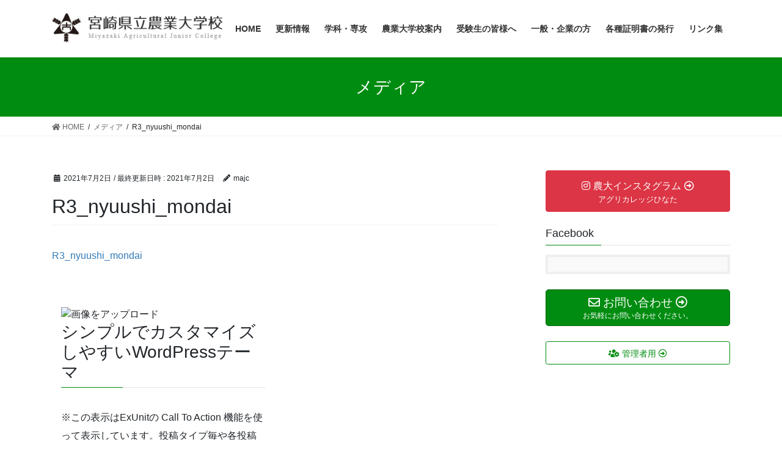

--- FILE ---
content_type: text/html; charset=UTF-8
request_url: https://www.majc.ac.jp/r3_nyuushi_mondai-2/
body_size: 14710
content:
<!DOCTYPE html>
<html dir="ltr" lang="ja"
	prefix="og: https://ogp.me/ns#" >
<head>
<meta charset="utf-8">
<meta http-equiv="X-UA-Compatible" content="IE=edge">
<meta name="viewport" content="width=device-width, initial-scale=1">
<!-- Google tag (gtag.js) --><script async src="https://www.googletagmanager.com/gtag/js?id=UA-169407710-1"></script><script>window.dataLayer = window.dataLayer || [];function gtag(){dataLayer.push(arguments);}gtag('js', new Date());gtag('config', 'UA-169407710-1');</script>
<title>R3_nyuushi_mondai | 宮崎県立農業大学校</title>
    <style>
        #wpadminbar #wp-admin-bar-vtrts_free_top_button .ab-icon:before {
            content: "\f185";
            color: #1DAE22;
            top: 3px;
        }
    </style>
    
		<!-- All in One SEO 4.4.3 - aioseo.com -->
		<meta name="robots" content="max-image-preview:large" />
		<meta name="google-site-verification" content="2t18cEQQX27Bw9hC_dHx8LFZjGctGB_x2sU09UNzB9M" />
		<link rel="canonical" href="https://www.majc.ac.jp/r3_nyuushi_mondai-2/" />
		<meta name="generator" content="All in One SEO (AIOSEO) 4.4.3" />
		<meta property="og:locale" content="ja_JP" />
		<meta property="og:site_name" content="宮崎県立農業大学校 | Miyazaki Agricultural Junior College" />
		<meta property="og:type" content="article" />
		<meta property="og:title" content="R3_nyuushi_mondai | 宮崎県立農業大学校" />
		<meta property="og:url" content="https://www.majc.ac.jp/r3_nyuushi_mondai-2/" />
		<meta property="og:image" content="https://www.majc.ac.jp/wp/wp-content/uploads/2020/04/a4d614014a4adfde5320dd94865823f9.jpg" />
		<meta property="og:image:secure_url" content="https://www.majc.ac.jp/wp/wp-content/uploads/2020/04/a4d614014a4adfde5320dd94865823f9.jpg" />
		<meta property="og:image:width" content="500" />
		<meta property="og:image:height" content="335" />
		<meta property="article:published_time" content="2021-07-02T12:56:17+00:00" />
		<meta property="article:modified_time" content="2021-07-02T12:56:17+00:00" />
		<meta property="article:publisher" content="https://www.facebook.com/miyazaki.noudai" />
		<meta name="twitter:card" content="summary_large_image" />
		<meta name="twitter:title" content="R3_nyuushi_mondai | 宮崎県立農業大学校" />
		<meta name="twitter:image" content="https://www.majc.ac.jp/wp/wp-content/uploads/2020/04/a4d614014a4adfde5320dd94865823f9.jpg" />
		<script type="application/ld+json" class="aioseo-schema">
			{"@context":"https:\/\/schema.org","@graph":[{"@type":"BreadcrumbList","@id":"https:\/\/www.majc.ac.jp\/r3_nyuushi_mondai-2\/#breadcrumblist","itemListElement":[{"@type":"ListItem","@id":"https:\/\/www.majc.ac.jp\/#listItem","position":1,"item":{"@type":"WebPage","@id":"https:\/\/www.majc.ac.jp\/","name":"\u30db\u30fc\u30e0","description":"\u770c\u7acb\u8fb2\u696d\u5927\u5b66\u6821\u306e\u30db\u30fc\u30e0\u30da\u30fc\u30b8\u3067\u3059\u3002\u5357\u56fd\u5bae\u5d0e\u306e\u5e83\u5927\u306a\u30d5\u30a3\u30fc\u30eb\u30c9\u3067\u3001\u8fb2\u696d\u3092\u5b66\u3076\u3053\u3068\u304c\u3067\u304d\u307e\u3059\u3002\u5165\u8a66\u60c5\u5831\u3092\u3054\u89a7\u304f\u3060\u3055\u3044\u3002","url":"https:\/\/www.majc.ac.jp\/"},"nextItem":"https:\/\/www.majc.ac.jp\/r3_nyuushi_mondai-2\/#listItem"},{"@type":"ListItem","@id":"https:\/\/www.majc.ac.jp\/r3_nyuushi_mondai-2\/#listItem","position":2,"item":{"@type":"WebPage","@id":"https:\/\/www.majc.ac.jp\/r3_nyuushi_mondai-2\/","name":"R3_nyuushi_mondai","url":"https:\/\/www.majc.ac.jp\/r3_nyuushi_mondai-2\/"},"previousItem":"https:\/\/www.majc.ac.jp\/#listItem"}]},{"@type":"ItemPage","@id":"https:\/\/www.majc.ac.jp\/r3_nyuushi_mondai-2\/#itempage","url":"https:\/\/www.majc.ac.jp\/r3_nyuushi_mondai-2\/","name":"R3_nyuushi_mondai | \u5bae\u5d0e\u770c\u7acb\u8fb2\u696d\u5927\u5b66\u6821","inLanguage":"ja","isPartOf":{"@id":"https:\/\/www.majc.ac.jp\/#website"},"breadcrumb":{"@id":"https:\/\/www.majc.ac.jp\/r3_nyuushi_mondai-2\/#breadcrumblist"},"author":{"@id":"https:\/\/www.majc.ac.jp\/author\/majc\/#author"},"creator":{"@id":"https:\/\/www.majc.ac.jp\/author\/majc\/#author"},"datePublished":"2021-07-02T12:56:17+09:00","dateModified":"2021-07-02T12:56:17+09:00"},{"@type":"Organization","@id":"https:\/\/www.majc.ac.jp\/#organization","name":"\u5bae\u5d0e\u770c\u7acb\u8fb2\u696d\u5927\u5b66\u6821","url":"https:\/\/www.majc.ac.jp\/","logo":{"@type":"ImageObject","url":"https:\/\/www.majc.ac.jp\/wp\/wp-content\/uploads\/2020\/04\/sitename.png","@id":"https:\/\/www.majc.ac.jp\/#organizationLogo","width":346,"height":61},"image":{"@id":"https:\/\/www.majc.ac.jp\/#organizationLogo"},"sameAs":["https:\/\/www.facebook.com\/miyazaki.noudai","https:\/\/www.instagram.com\/miyazaki_noudai\/","https:\/\/www.youtube.com\/channel\/UC3Z0ioas-InIDhM9IdPuAMg"],"contactPoint":{"@type":"ContactPoint","telephone":"+81983230120","contactType":"Customer Support"}},{"@type":"Person","@id":"https:\/\/www.majc.ac.jp\/author\/majc\/#author","url":"https:\/\/www.majc.ac.jp\/author\/majc\/","name":"majc","image":{"@type":"ImageObject","@id":"https:\/\/www.majc.ac.jp\/r3_nyuushi_mondai-2\/#authorImage","url":"https:\/\/secure.gravatar.com\/avatar\/7ec83fd3cfa928492c08d40121637356?s=96&d=mm&r=g","width":96,"height":96,"caption":"majc"}},{"@type":"WebSite","@id":"https:\/\/www.majc.ac.jp\/#website","url":"https:\/\/www.majc.ac.jp\/","name":"\u5bae\u5d0e\u770c\u7acb\u8fb2\u696d\u5927\u5b66\u6821","description":"Miyazaki Agricultural Junior College","inLanguage":"ja","publisher":{"@id":"https:\/\/www.majc.ac.jp\/#organization"}}]}
		</script>
		<!-- All in One SEO -->

<link rel='dns-prefetch' href='//webfonts.sakura.ne.jp' />
<link rel='dns-prefetch' href='//s.w.org' />
<link rel="alternate" type="application/rss+xml" title="宮崎県立農業大学校 &raquo; フィード" href="https://www.majc.ac.jp/feed/" />
<link rel="alternate" type="application/rss+xml" title="宮崎県立農業大学校 &raquo; コメントフィード" href="https://www.majc.ac.jp/comments/feed/" />
<link rel="alternate" type="application/rss+xml" title="宮崎県立農業大学校 &raquo; R3_nyuushi_mondai のコメントのフィード" href="https://www.majc.ac.jp/feed/?attachment_id=2418" />
<meta name="description" content="" />		<!-- This site uses the Google Analytics by MonsterInsights plugin v8.18 - Using Analytics tracking - https://www.monsterinsights.com/ -->
		<!-- Note: MonsterInsights is not currently configured on this site. The site owner needs to authenticate with Google Analytics in the MonsterInsights settings panel. -->
					<!-- No tracking code set -->
				<!-- / Google Analytics by MonsterInsights -->
		<script type="text/javascript">
window._wpemojiSettings = {"baseUrl":"https:\/\/s.w.org\/images\/core\/emoji\/14.0.0\/72x72\/","ext":".png","svgUrl":"https:\/\/s.w.org\/images\/core\/emoji\/14.0.0\/svg\/","svgExt":".svg","source":{"concatemoji":"https:\/\/www.majc.ac.jp\/wp\/wp-includes\/js\/wp-emoji-release.min.js?ver=6.0.11"}};
/*! This file is auto-generated */
!function(e,a,t){var n,r,o,i=a.createElement("canvas"),p=i.getContext&&i.getContext("2d");function s(e,t){var a=String.fromCharCode,e=(p.clearRect(0,0,i.width,i.height),p.fillText(a.apply(this,e),0,0),i.toDataURL());return p.clearRect(0,0,i.width,i.height),p.fillText(a.apply(this,t),0,0),e===i.toDataURL()}function c(e){var t=a.createElement("script");t.src=e,t.defer=t.type="text/javascript",a.getElementsByTagName("head")[0].appendChild(t)}for(o=Array("flag","emoji"),t.supports={everything:!0,everythingExceptFlag:!0},r=0;r<o.length;r++)t.supports[o[r]]=function(e){if(!p||!p.fillText)return!1;switch(p.textBaseline="top",p.font="600 32px Arial",e){case"flag":return s([127987,65039,8205,9895,65039],[127987,65039,8203,9895,65039])?!1:!s([55356,56826,55356,56819],[55356,56826,8203,55356,56819])&&!s([55356,57332,56128,56423,56128,56418,56128,56421,56128,56430,56128,56423,56128,56447],[55356,57332,8203,56128,56423,8203,56128,56418,8203,56128,56421,8203,56128,56430,8203,56128,56423,8203,56128,56447]);case"emoji":return!s([129777,127995,8205,129778,127999],[129777,127995,8203,129778,127999])}return!1}(o[r]),t.supports.everything=t.supports.everything&&t.supports[o[r]],"flag"!==o[r]&&(t.supports.everythingExceptFlag=t.supports.everythingExceptFlag&&t.supports[o[r]]);t.supports.everythingExceptFlag=t.supports.everythingExceptFlag&&!t.supports.flag,t.DOMReady=!1,t.readyCallback=function(){t.DOMReady=!0},t.supports.everything||(n=function(){t.readyCallback()},a.addEventListener?(a.addEventListener("DOMContentLoaded",n,!1),e.addEventListener("load",n,!1)):(e.attachEvent("onload",n),a.attachEvent("onreadystatechange",function(){"complete"===a.readyState&&t.readyCallback()})),(e=t.source||{}).concatemoji?c(e.concatemoji):e.wpemoji&&e.twemoji&&(c(e.twemoji),c(e.wpemoji)))}(window,document,window._wpemojiSettings);
</script>
<style type="text/css">
img.wp-smiley,
img.emoji {
	display: inline !important;
	border: none !important;
	box-shadow: none !important;
	height: 1em !important;
	width: 1em !important;
	margin: 0 0.07em !important;
	vertical-align: -0.1em !important;
	background: none !important;
	padding: 0 !important;
}
</style>
	<link rel='stylesheet' id='vkExUnit_common_style-css'  href='https://www.majc.ac.jp/wp/wp-content/plugins/vk-all-in-one-expansion-unit/assets/css/vkExUnit_style.css?ver=9.90.3.2' type='text/css' media='all' />
<style id='vkExUnit_common_style-inline-css' type='text/css'>
:root {--ver_page_top_button_url:url(https://www.majc.ac.jp/wp/wp-content/plugins/vk-all-in-one-expansion-unit/assets/images/to-top-btn-icon.svg);}@font-face {font-weight: normal;font-style: normal;font-family: "vk_sns";src: url("https://www.majc.ac.jp/wp/wp-content/plugins/vk-all-in-one-expansion-unit/inc/sns/icons/fonts/vk_sns.eot?-bq20cj");src: url("https://www.majc.ac.jp/wp/wp-content/plugins/vk-all-in-one-expansion-unit/inc/sns/icons/fonts/vk_sns.eot?#iefix-bq20cj") format("embedded-opentype"),url("https://www.majc.ac.jp/wp/wp-content/plugins/vk-all-in-one-expansion-unit/inc/sns/icons/fonts/vk_sns.woff?-bq20cj") format("woff"),url("https://www.majc.ac.jp/wp/wp-content/plugins/vk-all-in-one-expansion-unit/inc/sns/icons/fonts/vk_sns.ttf?-bq20cj") format("truetype"),url("https://www.majc.ac.jp/wp/wp-content/plugins/vk-all-in-one-expansion-unit/inc/sns/icons/fonts/vk_sns.svg?-bq20cj#vk_sns") format("svg");}
</style>
<link rel='stylesheet' id='wp-block-library-css'  href='https://www.majc.ac.jp/wp/wp-includes/css/dist/block-library/style.min.css?ver=6.0.11' type='text/css' media='all' />
<style id='global-styles-inline-css' type='text/css'>
body{--wp--preset--color--black: #000000;--wp--preset--color--cyan-bluish-gray: #abb8c3;--wp--preset--color--white: #ffffff;--wp--preset--color--pale-pink: #f78da7;--wp--preset--color--vivid-red: #cf2e2e;--wp--preset--color--luminous-vivid-orange: #ff6900;--wp--preset--color--luminous-vivid-amber: #fcb900;--wp--preset--color--light-green-cyan: #7bdcb5;--wp--preset--color--vivid-green-cyan: #00d084;--wp--preset--color--pale-cyan-blue: #8ed1fc;--wp--preset--color--vivid-cyan-blue: #0693e3;--wp--preset--color--vivid-purple: #9b51e0;--wp--preset--gradient--vivid-cyan-blue-to-vivid-purple: linear-gradient(135deg,rgba(6,147,227,1) 0%,rgb(155,81,224) 100%);--wp--preset--gradient--light-green-cyan-to-vivid-green-cyan: linear-gradient(135deg,rgb(122,220,180) 0%,rgb(0,208,130) 100%);--wp--preset--gradient--luminous-vivid-amber-to-luminous-vivid-orange: linear-gradient(135deg,rgba(252,185,0,1) 0%,rgba(255,105,0,1) 100%);--wp--preset--gradient--luminous-vivid-orange-to-vivid-red: linear-gradient(135deg,rgba(255,105,0,1) 0%,rgb(207,46,46) 100%);--wp--preset--gradient--very-light-gray-to-cyan-bluish-gray: linear-gradient(135deg,rgb(238,238,238) 0%,rgb(169,184,195) 100%);--wp--preset--gradient--cool-to-warm-spectrum: linear-gradient(135deg,rgb(74,234,220) 0%,rgb(151,120,209) 20%,rgb(207,42,186) 40%,rgb(238,44,130) 60%,rgb(251,105,98) 80%,rgb(254,248,76) 100%);--wp--preset--gradient--blush-light-purple: linear-gradient(135deg,rgb(255,206,236) 0%,rgb(152,150,240) 100%);--wp--preset--gradient--blush-bordeaux: linear-gradient(135deg,rgb(254,205,165) 0%,rgb(254,45,45) 50%,rgb(107,0,62) 100%);--wp--preset--gradient--luminous-dusk: linear-gradient(135deg,rgb(255,203,112) 0%,rgb(199,81,192) 50%,rgb(65,88,208) 100%);--wp--preset--gradient--pale-ocean: linear-gradient(135deg,rgb(255,245,203) 0%,rgb(182,227,212) 50%,rgb(51,167,181) 100%);--wp--preset--gradient--electric-grass: linear-gradient(135deg,rgb(202,248,128) 0%,rgb(113,206,126) 100%);--wp--preset--gradient--midnight: linear-gradient(135deg,rgb(2,3,129) 0%,rgb(40,116,252) 100%);--wp--preset--duotone--dark-grayscale: url('#wp-duotone-dark-grayscale');--wp--preset--duotone--grayscale: url('#wp-duotone-grayscale');--wp--preset--duotone--purple-yellow: url('#wp-duotone-purple-yellow');--wp--preset--duotone--blue-red: url('#wp-duotone-blue-red');--wp--preset--duotone--midnight: url('#wp-duotone-midnight');--wp--preset--duotone--magenta-yellow: url('#wp-duotone-magenta-yellow');--wp--preset--duotone--purple-green: url('#wp-duotone-purple-green');--wp--preset--duotone--blue-orange: url('#wp-duotone-blue-orange');--wp--preset--font-size--small: 13px;--wp--preset--font-size--medium: 20px;--wp--preset--font-size--large: 36px;--wp--preset--font-size--x-large: 42px;}.has-black-color{color: var(--wp--preset--color--black) !important;}.has-cyan-bluish-gray-color{color: var(--wp--preset--color--cyan-bluish-gray) !important;}.has-white-color{color: var(--wp--preset--color--white) !important;}.has-pale-pink-color{color: var(--wp--preset--color--pale-pink) !important;}.has-vivid-red-color{color: var(--wp--preset--color--vivid-red) !important;}.has-luminous-vivid-orange-color{color: var(--wp--preset--color--luminous-vivid-orange) !important;}.has-luminous-vivid-amber-color{color: var(--wp--preset--color--luminous-vivid-amber) !important;}.has-light-green-cyan-color{color: var(--wp--preset--color--light-green-cyan) !important;}.has-vivid-green-cyan-color{color: var(--wp--preset--color--vivid-green-cyan) !important;}.has-pale-cyan-blue-color{color: var(--wp--preset--color--pale-cyan-blue) !important;}.has-vivid-cyan-blue-color{color: var(--wp--preset--color--vivid-cyan-blue) !important;}.has-vivid-purple-color{color: var(--wp--preset--color--vivid-purple) !important;}.has-black-background-color{background-color: var(--wp--preset--color--black) !important;}.has-cyan-bluish-gray-background-color{background-color: var(--wp--preset--color--cyan-bluish-gray) !important;}.has-white-background-color{background-color: var(--wp--preset--color--white) !important;}.has-pale-pink-background-color{background-color: var(--wp--preset--color--pale-pink) !important;}.has-vivid-red-background-color{background-color: var(--wp--preset--color--vivid-red) !important;}.has-luminous-vivid-orange-background-color{background-color: var(--wp--preset--color--luminous-vivid-orange) !important;}.has-luminous-vivid-amber-background-color{background-color: var(--wp--preset--color--luminous-vivid-amber) !important;}.has-light-green-cyan-background-color{background-color: var(--wp--preset--color--light-green-cyan) !important;}.has-vivid-green-cyan-background-color{background-color: var(--wp--preset--color--vivid-green-cyan) !important;}.has-pale-cyan-blue-background-color{background-color: var(--wp--preset--color--pale-cyan-blue) !important;}.has-vivid-cyan-blue-background-color{background-color: var(--wp--preset--color--vivid-cyan-blue) !important;}.has-vivid-purple-background-color{background-color: var(--wp--preset--color--vivid-purple) !important;}.has-black-border-color{border-color: var(--wp--preset--color--black) !important;}.has-cyan-bluish-gray-border-color{border-color: var(--wp--preset--color--cyan-bluish-gray) !important;}.has-white-border-color{border-color: var(--wp--preset--color--white) !important;}.has-pale-pink-border-color{border-color: var(--wp--preset--color--pale-pink) !important;}.has-vivid-red-border-color{border-color: var(--wp--preset--color--vivid-red) !important;}.has-luminous-vivid-orange-border-color{border-color: var(--wp--preset--color--luminous-vivid-orange) !important;}.has-luminous-vivid-amber-border-color{border-color: var(--wp--preset--color--luminous-vivid-amber) !important;}.has-light-green-cyan-border-color{border-color: var(--wp--preset--color--light-green-cyan) !important;}.has-vivid-green-cyan-border-color{border-color: var(--wp--preset--color--vivid-green-cyan) !important;}.has-pale-cyan-blue-border-color{border-color: var(--wp--preset--color--pale-cyan-blue) !important;}.has-vivid-cyan-blue-border-color{border-color: var(--wp--preset--color--vivid-cyan-blue) !important;}.has-vivid-purple-border-color{border-color: var(--wp--preset--color--vivid-purple) !important;}.has-vivid-cyan-blue-to-vivid-purple-gradient-background{background: var(--wp--preset--gradient--vivid-cyan-blue-to-vivid-purple) !important;}.has-light-green-cyan-to-vivid-green-cyan-gradient-background{background: var(--wp--preset--gradient--light-green-cyan-to-vivid-green-cyan) !important;}.has-luminous-vivid-amber-to-luminous-vivid-orange-gradient-background{background: var(--wp--preset--gradient--luminous-vivid-amber-to-luminous-vivid-orange) !important;}.has-luminous-vivid-orange-to-vivid-red-gradient-background{background: var(--wp--preset--gradient--luminous-vivid-orange-to-vivid-red) !important;}.has-very-light-gray-to-cyan-bluish-gray-gradient-background{background: var(--wp--preset--gradient--very-light-gray-to-cyan-bluish-gray) !important;}.has-cool-to-warm-spectrum-gradient-background{background: var(--wp--preset--gradient--cool-to-warm-spectrum) !important;}.has-blush-light-purple-gradient-background{background: var(--wp--preset--gradient--blush-light-purple) !important;}.has-blush-bordeaux-gradient-background{background: var(--wp--preset--gradient--blush-bordeaux) !important;}.has-luminous-dusk-gradient-background{background: var(--wp--preset--gradient--luminous-dusk) !important;}.has-pale-ocean-gradient-background{background: var(--wp--preset--gradient--pale-ocean) !important;}.has-electric-grass-gradient-background{background: var(--wp--preset--gradient--electric-grass) !important;}.has-midnight-gradient-background{background: var(--wp--preset--gradient--midnight) !important;}.has-small-font-size{font-size: var(--wp--preset--font-size--small) !important;}.has-medium-font-size{font-size: var(--wp--preset--font-size--medium) !important;}.has-large-font-size{font-size: var(--wp--preset--font-size--large) !important;}.has-x-large-font-size{font-size: var(--wp--preset--font-size--x-large) !important;}
</style>
<link rel='stylesheet' id='contact-form-7-css'  href='https://www.majc.ac.jp/wp/wp-content/plugins/contact-form-7/includes/css/styles.css?ver=5.6.3' type='text/css' media='all' />
<link rel='stylesheet' id='veu-cta-css'  href='https://www.majc.ac.jp/wp/wp-content/plugins/vk-all-in-one-expansion-unit/inc/call-to-action/package/assets/css/style.css?ver=9.90.3.2' type='text/css' media='all' />
<link rel='stylesheet' id='bootstrap-4-style-css'  href='https://www.majc.ac.jp/wp/wp-content/themes/lightning/_g2/library/bootstrap-4/css/bootstrap.min.css?ver=4.5.0' type='text/css' media='all' />
<link rel='stylesheet' id='lightning-common-style-css'  href='https://www.majc.ac.jp/wp/wp-content/themes/lightning/_g2/assets/css/common.css?ver=14.23.3' type='text/css' media='all' />
<style id='lightning-common-style-inline-css' type='text/css'>
/* vk-mobile-nav */:root {--vk-mobile-nav-menu-btn-bg-src: url("https://www.majc.ac.jp/wp/wp-content/themes/lightning/_g2/inc/vk-mobile-nav/package//images/vk-menu-btn-black.svg");--vk-mobile-nav-menu-btn-close-bg-src: url("https://www.majc.ac.jp/wp/wp-content/themes/lightning/_g2/inc/vk-mobile-nav/package//images/vk-menu-close-black.svg");--vk-menu-acc-icon-open-black-bg-src: url("https://www.majc.ac.jp/wp/wp-content/themes/lightning/_g2/inc/vk-mobile-nav/package//images/vk-menu-acc-icon-open-black.svg");--vk-menu-acc-icon-open-white-bg-src: url("https://www.majc.ac.jp/wp/wp-content/themes/lightning/_g2/inc/vk-mobile-nav/package//images/vk-menu-acc-icon-open-white.svg");--vk-menu-acc-icon-close-black-bg-src: url("https://www.majc.ac.jp/wp/wp-content/themes/lightning/_g2/inc/vk-mobile-nav/package//images/vk-menu-close-black.svg");--vk-menu-acc-icon-close-white-bg-src: url("https://www.majc.ac.jp/wp/wp-content/themes/lightning/_g2/inc/vk-mobile-nav/package//images/vk-menu-close-white.svg");}
</style>
<link rel='stylesheet' id='lightning-design-style-css'  href='https://www.majc.ac.jp/wp/wp-content/themes/lightning/_g2/design-skin/origin2/css/style.css?ver=14.23.3' type='text/css' media='all' />
<style id='lightning-design-style-inline-css' type='text/css'>
:root {--color-key:#008c10;--color-key-dark:#00680f;}
/* ltg common custom */:root {--vk-menu-acc-btn-border-color:#333;--vk-color-primary:#008c10;--vk-color-primary-dark:#00680f;--vk-color-primary-vivid:#009a11;--color-key:#008c10;--color-key-dark:#00680f;}.veu_color_txt_key { color:#00680f ; }.veu_color_bg_key { background-color:#00680f ; }.veu_color_border_key { border-color:#00680f ; }.btn-default { border-color:#008c10;color:#008c10;}.btn-default:focus,.btn-default:hover { border-color:#008c10;background-color: #008c10; }.wp-block-search__button,.btn-primary { background-color:#008c10;border-color:#00680f; }.wp-block-search__button:focus,.wp-block-search__button:hover,.btn-primary:not(:disabled):not(.disabled):active,.btn-primary:focus,.btn-primary:hover { background-color:#00680f;border-color:#008c10; }.btn-outline-primary { color : #008c10 ; border-color:#008c10; }.btn-outline-primary:not(:disabled):not(.disabled):active,.btn-outline-primary:focus,.btn-outline-primary:hover { color : #fff; background-color:#008c10;border-color:#00680f; }a { color:#337ab7; }
.tagcloud a:before { font-family: "Font Awesome 5 Free";content: "\f02b";font-weight: bold; }
.media .media-body .media-heading a:hover { color:#008c10; }@media (min-width: 768px){.gMenu > li:before,.gMenu > li.menu-item-has-children::after { border-bottom-color:#00680f }.gMenu li li { background-color:#00680f }.gMenu li li a:hover { background-color:#008c10; }} /* @media (min-width: 768px) */.page-header { background-color:#008c10; }h2,.mainSection-title { border-top-color:#008c10; }h3:after,.subSection-title:after { border-bottom-color:#008c10; }ul.page-numbers li span.page-numbers.current,.page-link dl .post-page-numbers.current { background-color:#008c10; }.pager li > a { border-color:#008c10;color:#008c10;}.pager li > a:hover { background-color:#008c10;color:#fff;}.siteFooter { border-top-color:#008c10; }dt { border-left-color:#008c10; }:root {--g_nav_main_acc_icon_open_url:url(https://www.majc.ac.jp/wp/wp-content/themes/lightning/_g2/inc/vk-mobile-nav/package/images/vk-menu-acc-icon-open-black.svg);--g_nav_main_acc_icon_close_url: url(https://www.majc.ac.jp/wp/wp-content/themes/lightning/_g2/inc/vk-mobile-nav/package/images/vk-menu-close-black.svg);--g_nav_sub_acc_icon_open_url: url(https://www.majc.ac.jp/wp/wp-content/themes/lightning/_g2/inc/vk-mobile-nav/package/images/vk-menu-acc-icon-open-white.svg);--g_nav_sub_acc_icon_close_url: url(https://www.majc.ac.jp/wp/wp-content/themes/lightning/_g2/inc/vk-mobile-nav/package/images/vk-menu-close-white.svg);}
</style>
<link rel='stylesheet' id='lightning-theme-style-css'  href='https://www.majc.ac.jp/wp/wp-content/themes/lightning/style.css?ver=14.23.3' type='text/css' media='all' />
<link rel='stylesheet' id='vk-font-awesome-css'  href='https://www.majc.ac.jp/wp/wp-content/themes/lightning/vendor/vektor-inc/font-awesome-versions/src/versions/5/css/all.min.css?ver=5.15.4' type='text/css' media='all' />
<link rel='stylesheet' id='tablepress-default-css'  href='https://www.majc.ac.jp/wp/wp-content/plugins/tablepress/css/build/default.css?ver=2.1.5' type='text/css' media='all' />
<script type='text/javascript' src='https://www.majc.ac.jp/wp/wp-includes/js/jquery/jquery.min.js?ver=3.6.0' id='jquery-core-js'></script>
<script type='text/javascript' src='https://www.majc.ac.jp/wp/wp-includes/js/jquery/jquery-migrate.min.js?ver=3.3.2' id='jquery-migrate-js'></script>
<script type='text/javascript' src='//webfonts.sakura.ne.jp/js/sakurav3.js?fadein=0&#038;ver=3.1.3' id='typesquare_std-js'></script>
<script type='text/javascript' id='ahc_front_js-js-extra'>
/* <![CDATA[ */
var ahc_ajax_front = {"ajax_url":"https:\/\/www.majc.ac.jp\/wp\/wp-admin\/admin-ajax.php","page_id":"2418","page_title":"R3_nyuushi_mondai","post_type":"attachment"};
/* ]]> */
</script>
<script type='text/javascript' src='https://www.majc.ac.jp/wp/wp-content/plugins/visitors-traffic-real-time-statistics/js/front.js?ver=6.0.11' id='ahc_front_js-js'></script>
<link rel="https://api.w.org/" href="https://www.majc.ac.jp/wp-json/" /><link rel="alternate" type="application/json" href="https://www.majc.ac.jp/wp-json/wp/v2/media/2418" /><link rel="EditURI" type="application/rsd+xml" title="RSD" href="https://www.majc.ac.jp/wp/xmlrpc.php?rsd" />
<link rel="wlwmanifest" type="application/wlwmanifest+xml" href="https://www.majc.ac.jp/wp/wp-includes/wlwmanifest.xml" /> 
<meta name="generator" content="WordPress 6.0.11" />
<link rel='shortlink' href='https://www.majc.ac.jp/?p=2418' />
<link rel="alternate" type="application/json+oembed" href="https://www.majc.ac.jp/wp-json/oembed/1.0/embed?url=https%3A%2F%2Fwww.majc.ac.jp%2Fr3_nyuushi_mondai-2%2F" />
<link rel="alternate" type="text/xml+oembed" href="https://www.majc.ac.jp/wp-json/oembed/1.0/embed?url=https%3A%2F%2Fwww.majc.ac.jp%2Fr3_nyuushi_mondai-2%2F&#038;format=xml" />
<meta name="generator" content="Site Kit by Google 1.106.0" /><style id="lightning-color-custom-for-plugins" type="text/css">/* ltg theme common */.color_key_bg,.color_key_bg_hover:hover{background-color: #008c10;}.color_key_txt,.color_key_txt_hover:hover{color: #008c10;}.color_key_border,.color_key_border_hover:hover{border-color: #008c10;}.color_key_dark_bg,.color_key_dark_bg_hover:hover{background-color: #00680f;}.color_key_dark_txt,.color_key_dark_txt_hover:hover{color: #00680f;}.color_key_dark_border,.color_key_dark_border_hover:hover{border-color: #00680f;}</style><style type="text/css" id="custom-background-css">
body.custom-background { background-color: #ffffff; }
</style>
	<!-- [ VK All in One Expansion Unit OGP ] -->
<meta property="og:site_name" content="宮崎県立農業大学校" />
<meta property="og:url" content="https://www.majc.ac.jp/r3_nyuushi_mondai-2/" />
<meta property="og:title" content="R3_nyuushi_mondai | 宮崎県立農業大学校" />
<meta property="og:description" content="" />
<meta property="og:type" content="article" />
<!-- [ / VK All in One Expansion Unit OGP ] -->
<link rel="icon" href="https://www.majc.ac.jp/wp/wp-content/uploads/2020/04/cropped-sitename-32x32.png" sizes="32x32" />
<link rel="icon" href="https://www.majc.ac.jp/wp/wp-content/uploads/2020/04/cropped-sitename-192x192.png" sizes="192x192" />
<link rel="apple-touch-icon" href="https://www.majc.ac.jp/wp/wp-content/uploads/2020/04/cropped-sitename-180x180.png" />
<meta name="msapplication-TileImage" content="https://www.majc.ac.jp/wp/wp-content/uploads/2020/04/cropped-sitename-270x270.png" />
<!-- [ VK All in One Expansion Unit Article Structure Data ] --><script type="application/ld+json">{"@context":"https://schema.org/","@type":"Article","headline":"R3_nyuushi_mondai","image":"","datePublished":"2021-07-02T21:56:17+09:00","dateModified":"2021-07-02T21:56:17+09:00","author":{"@type":"","name":"majc","url":"https://www.majc.ac.jp/","sameAs":""}}</script><!-- [ / VK All in One Expansion Unit Article Structure Data ] -->
</head>
<body class="attachment attachment-template-default single single-attachment postid-2418 attachmentid-2418 attachment-pdf custom-background post-name-r3_nyuushi_mondai-2 post-type-attachment bootstrap4 device-pc fa_v5_css">
<a class="skip-link screen-reader-text" href="#main">コンテンツへスキップ</a>
<a class="skip-link screen-reader-text" href="#vk-mobile-nav">ナビゲーションに移動</a>
<svg xmlns="http://www.w3.org/2000/svg" viewBox="0 0 0 0" width="0" height="0" focusable="false" role="none" style="visibility: hidden; position: absolute; left: -9999px; overflow: hidden;" ><defs><filter id="wp-duotone-dark-grayscale"><feColorMatrix color-interpolation-filters="sRGB" type="matrix" values=" .299 .587 .114 0 0 .299 .587 .114 0 0 .299 .587 .114 0 0 .299 .587 .114 0 0 " /><feComponentTransfer color-interpolation-filters="sRGB" ><feFuncR type="table" tableValues="0 0.49803921568627" /><feFuncG type="table" tableValues="0 0.49803921568627" /><feFuncB type="table" tableValues="0 0.49803921568627" /><feFuncA type="table" tableValues="1 1" /></feComponentTransfer><feComposite in2="SourceGraphic" operator="in" /></filter></defs></svg><svg xmlns="http://www.w3.org/2000/svg" viewBox="0 0 0 0" width="0" height="0" focusable="false" role="none" style="visibility: hidden; position: absolute; left: -9999px; overflow: hidden;" ><defs><filter id="wp-duotone-grayscale"><feColorMatrix color-interpolation-filters="sRGB" type="matrix" values=" .299 .587 .114 0 0 .299 .587 .114 0 0 .299 .587 .114 0 0 .299 .587 .114 0 0 " /><feComponentTransfer color-interpolation-filters="sRGB" ><feFuncR type="table" tableValues="0 1" /><feFuncG type="table" tableValues="0 1" /><feFuncB type="table" tableValues="0 1" /><feFuncA type="table" tableValues="1 1" /></feComponentTransfer><feComposite in2="SourceGraphic" operator="in" /></filter></defs></svg><svg xmlns="http://www.w3.org/2000/svg" viewBox="0 0 0 0" width="0" height="0" focusable="false" role="none" style="visibility: hidden; position: absolute; left: -9999px; overflow: hidden;" ><defs><filter id="wp-duotone-purple-yellow"><feColorMatrix color-interpolation-filters="sRGB" type="matrix" values=" .299 .587 .114 0 0 .299 .587 .114 0 0 .299 .587 .114 0 0 .299 .587 .114 0 0 " /><feComponentTransfer color-interpolation-filters="sRGB" ><feFuncR type="table" tableValues="0.54901960784314 0.98823529411765" /><feFuncG type="table" tableValues="0 1" /><feFuncB type="table" tableValues="0.71764705882353 0.25490196078431" /><feFuncA type="table" tableValues="1 1" /></feComponentTransfer><feComposite in2="SourceGraphic" operator="in" /></filter></defs></svg><svg xmlns="http://www.w3.org/2000/svg" viewBox="0 0 0 0" width="0" height="0" focusable="false" role="none" style="visibility: hidden; position: absolute; left: -9999px; overflow: hidden;" ><defs><filter id="wp-duotone-blue-red"><feColorMatrix color-interpolation-filters="sRGB" type="matrix" values=" .299 .587 .114 0 0 .299 .587 .114 0 0 .299 .587 .114 0 0 .299 .587 .114 0 0 " /><feComponentTransfer color-interpolation-filters="sRGB" ><feFuncR type="table" tableValues="0 1" /><feFuncG type="table" tableValues="0 0.27843137254902" /><feFuncB type="table" tableValues="0.5921568627451 0.27843137254902" /><feFuncA type="table" tableValues="1 1" /></feComponentTransfer><feComposite in2="SourceGraphic" operator="in" /></filter></defs></svg><svg xmlns="http://www.w3.org/2000/svg" viewBox="0 0 0 0" width="0" height="0" focusable="false" role="none" style="visibility: hidden; position: absolute; left: -9999px; overflow: hidden;" ><defs><filter id="wp-duotone-midnight"><feColorMatrix color-interpolation-filters="sRGB" type="matrix" values=" .299 .587 .114 0 0 .299 .587 .114 0 0 .299 .587 .114 0 0 .299 .587 .114 0 0 " /><feComponentTransfer color-interpolation-filters="sRGB" ><feFuncR type="table" tableValues="0 0" /><feFuncG type="table" tableValues="0 0.64705882352941" /><feFuncB type="table" tableValues="0 1" /><feFuncA type="table" tableValues="1 1" /></feComponentTransfer><feComposite in2="SourceGraphic" operator="in" /></filter></defs></svg><svg xmlns="http://www.w3.org/2000/svg" viewBox="0 0 0 0" width="0" height="0" focusable="false" role="none" style="visibility: hidden; position: absolute; left: -9999px; overflow: hidden;" ><defs><filter id="wp-duotone-magenta-yellow"><feColorMatrix color-interpolation-filters="sRGB" type="matrix" values=" .299 .587 .114 0 0 .299 .587 .114 0 0 .299 .587 .114 0 0 .299 .587 .114 0 0 " /><feComponentTransfer color-interpolation-filters="sRGB" ><feFuncR type="table" tableValues="0.78039215686275 1" /><feFuncG type="table" tableValues="0 0.94901960784314" /><feFuncB type="table" tableValues="0.35294117647059 0.47058823529412" /><feFuncA type="table" tableValues="1 1" /></feComponentTransfer><feComposite in2="SourceGraphic" operator="in" /></filter></defs></svg><svg xmlns="http://www.w3.org/2000/svg" viewBox="0 0 0 0" width="0" height="0" focusable="false" role="none" style="visibility: hidden; position: absolute; left: -9999px; overflow: hidden;" ><defs><filter id="wp-duotone-purple-green"><feColorMatrix color-interpolation-filters="sRGB" type="matrix" values=" .299 .587 .114 0 0 .299 .587 .114 0 0 .299 .587 .114 0 0 .299 .587 .114 0 0 " /><feComponentTransfer color-interpolation-filters="sRGB" ><feFuncR type="table" tableValues="0.65098039215686 0.40392156862745" /><feFuncG type="table" tableValues="0 1" /><feFuncB type="table" tableValues="0.44705882352941 0.4" /><feFuncA type="table" tableValues="1 1" /></feComponentTransfer><feComposite in2="SourceGraphic" operator="in" /></filter></defs></svg><svg xmlns="http://www.w3.org/2000/svg" viewBox="0 0 0 0" width="0" height="0" focusable="false" role="none" style="visibility: hidden; position: absolute; left: -9999px; overflow: hidden;" ><defs><filter id="wp-duotone-blue-orange"><feColorMatrix color-interpolation-filters="sRGB" type="matrix" values=" .299 .587 .114 0 0 .299 .587 .114 0 0 .299 .587 .114 0 0 .299 .587 .114 0 0 " /><feComponentTransfer color-interpolation-filters="sRGB" ><feFuncR type="table" tableValues="0.098039215686275 1" /><feFuncG type="table" tableValues="0 0.66274509803922" /><feFuncB type="table" tableValues="0.84705882352941 0.41960784313725" /><feFuncA type="table" tableValues="1 1" /></feComponentTransfer><feComposite in2="SourceGraphic" operator="in" /></filter></defs></svg><header class="siteHeader">
		<div class="container siteHeadContainer">
		<div class="navbar-header">
						<p class="navbar-brand siteHeader_logo">
			<a href="https://www.majc.ac.jp/">
				<span><img src="https://www.majc.ac.jp/wp/wp-content/uploads/2020/04/sitename.png" alt="宮崎県立農業大学校" /></span>
			</a>
			</p>
					</div>

					<div id="gMenu_outer" class="gMenu_outer">
				<nav class="menu-headernavigation-container"><ul id="menu-headernavigation" class="menu gMenu vk-menu-acc"><li id="menu-item-1371" class="menu-item menu-item-type-custom menu-item-object-custom menu-item-home menu-item-has-children"><a href="https://www.majc.ac.jp/"><strong class="gMenu_name">HOME</strong></a>
<ul class="sub-menu">
	<li id="menu-item-2014" class="menu-item menu-item-type-post_type menu-item-object-page"><a href="https://www.majc.ac.jp/annnai/features/">宮崎県立農業大学校の特色</a></li>
	<li id="menu-item-2179" class="menu-item menu-item-type-custom menu-item-object-custom"><a href="https://www.majc.ac.jp/wp/wp-content/uploads/2020/11/Educational-philosophy.pdf">教育理念</a></li>
	<li id="menu-item-1827" class="menu-item menu-item-type-post_type menu-item-object-page"><a href="https://www.majc.ac.jp/syugaku_shien/">大学等における修学の支援に関する法律第７条第１項の確認について</a></li>
</ul>
</li>
<li id="menu-item-1372" class="menu-item menu-item-type-post_type menu-item-object-page menu-item-has-children"><a href="https://www.majc.ac.jp/information/"><strong class="gMenu_name">更新情報</strong></a>
<ul class="sub-menu">
	<li id="menu-item-1412" class="menu-item menu-item-type-taxonomy menu-item-object-category"><a href="https://www.majc.ac.jp/category/information/">お知らせ</a></li>
	<li id="menu-item-1415" class="menu-item menu-item-type-taxonomy menu-item-object-category"><a href="https://www.majc.ac.jp/category/event/">学校行事</a></li>
	<li id="menu-item-1413" class="menu-item menu-item-type-taxonomy menu-item-object-category"><a href="https://www.majc.ac.jp/category/agri/">農学科</a></li>
	<li id="menu-item-1414" class="menu-item menu-item-type-taxonomy menu-item-object-category"><a href="https://www.majc.ac.jp/category/zoo/">畜産学科</a></li>
	<li id="menu-item-1416" class="menu-item menu-item-type-taxonomy menu-item-object-category"><a href="https://www.majc.ac.jp/category/food/">フードビジネス専攻</a></li>
</ul>
</li>
<li id="menu-item-1315" class="menu-item menu-item-type-post_type menu-item-object-page menu-item-has-children"><a href="https://www.majc.ac.jp/study/"><strong class="gMenu_name">学科・専攻</strong></a>
<ul class="sub-menu">
	<li id="menu-item-1738" class="menu-item menu-item-type-post_type menu-item-object-page menu-item-has-children"><a href="https://www.majc.ac.jp/study/agricultur_department/">農学科</a>
	<ul class="sub-menu">
		<li id="menu-item-1318" class="menu-item menu-item-type-post_type menu-item-object-page"><a href="https://www.majc.ac.jp/study/agricultur_department/agri_sakumotsu/">農学科　作物専攻</a></li>
		<li id="menu-item-1316" class="menu-item menu-item-type-post_type menu-item-object-page"><a href="https://www.majc.ac.jp/study/agricultur_department/agri_yasai/">農学科　野菜専攻</a></li>
		<li id="menu-item-1317" class="menu-item menu-item-type-post_type menu-item-object-page"><a href="https://www.majc.ac.jp/study/agricultur_department/agri_hana/">農学科　花専攻</a></li>
		<li id="menu-item-1320" class="menu-item menu-item-type-post_type menu-item-object-page"><a href="https://www.majc.ac.jp/study/agricultur_department/agri_kaju/">農学科　果樹専攻</a></li>
		<li id="menu-item-1328" class="menu-item menu-item-type-post_type menu-item-object-page"><a href="https://www.majc.ac.jp/study/agricultur_department/agri_cha/">農学科　茶専攻</a></li>
		<li id="menu-item-1741" class="menu-item menu-item-type-post_type menu-item-object-page"><a href="https://www.majc.ac.jp/course/a_course/">農学科卒業生の進路</a></li>
	</ul>
</li>
	<li id="menu-item-1739" class="menu-item menu-item-type-post_type menu-item-object-page menu-item-has-children"><a href="https://www.majc.ac.jp/study/animal_science/">畜産学科</a>
	<ul class="sub-menu">
		<li id="menu-item-1327" class="menu-item menu-item-type-post_type menu-item-object-page"><a href="https://www.majc.ac.jp/study/animal_science/zoo_wagyu/">畜産学科　肉用牛専攻</a></li>
		<li id="menu-item-1326" class="menu-item menu-item-type-post_type menu-item-object-page"><a href="https://www.majc.ac.jp/study/animal_science/zoo_rakuno/">畜産学科　酪農専攻</a></li>
		<li id="menu-item-1322" class="menu-item menu-item-type-post_type menu-item-object-page"><a href="https://www.majc.ac.jp/study/animal_science/zoo_youton/">畜産学科　養豚専攻</a></li>
		<li id="menu-item-1740" class="menu-item menu-item-type-post_type menu-item-object-page"><a href="https://www.majc.ac.jp/course/z_course/">畜産学科卒業生の進路</a></li>
	</ul>
</li>
	<li id="menu-item-1319" class="menu-item menu-item-type-post_type menu-item-object-page"><a href="https://www.majc.ac.jp/study/food/">農学科　畜産学科　フードビジネス専攻</a></li>
</ul>
</li>
<li id="menu-item-1646" class="menu-item menu-item-type-post_type menu-item-object-page menu-item-has-children"><a href="https://www.majc.ac.jp/annnai/"><strong class="gMenu_name">農業大学校案内</strong></a>
<ul class="sub-menu">
	<li id="menu-item-1647" class="menu-item menu-item-type-post_type menu-item-object-page"><a href="https://www.majc.ac.jp/annnai/history/">沿革</a></li>
	<li id="menu-item-2180" class="menu-item menu-item-type-custom menu-item-object-custom"><a href="https://www.majc.ac.jp/wp-content/uploads/2020/11/Educational-philosophy.pdf">教育理念</a></li>
	<li id="menu-item-2013" class="menu-item menu-item-type-post_type menu-item-object-page"><a href="https://www.majc.ac.jp/annnai/features/">宮崎県立農業大学校の特色</a></li>
	<li id="menu-item-2668" class="menu-item menu-item-type-custom menu-item-object-custom"><a href="https://www.majc.ac.jp/dormitory/">学生寮</a></li>
	<li id="menu-item-3656" class="menu-item menu-item-type-custom menu-item-object-custom"><a href="https://www.majc.ac.jp/r5_sirabasu/">シラバス（NEW）</a></li>
	<li id="menu-item-1648" class="menu-item menu-item-type-post_type menu-item-object-page"><a href="https://www.majc.ac.jp/annnai/teacher/">組織体制</a></li>
	<li id="menu-item-1649" class="menu-item menu-item-type-post_type menu-item-object-page"><a href="https://www.majc.ac.jp/annnai/access/">アクセス</a></li>
	<li id="menu-item-1828" class="menu-item menu-item-type-post_type menu-item-object-page"><a href="https://www.majc.ac.jp/syugaku_shien/">大学等における修学の支援に関する法律第７条第１項の確認について</a></li>
	<li id="menu-item-1694" class="menu-item menu-item-type-post_type menu-item-object-page menu-item-has-children"><a href="https://www.majc.ac.jp/course/">進路状況</a>
	<ul class="sub-menu">
		<li id="menu-item-1696" class="menu-item menu-item-type-post_type menu-item-object-page"><a href="https://www.majc.ac.jp/course/a_course/">農学科卒業生の進路</a></li>
		<li id="menu-item-1695" class="menu-item menu-item-type-post_type menu-item-object-page"><a href="https://www.majc.ac.jp/course/z_course/">畜産学科卒業生の進路</a></li>
	</ul>
</li>
	<li id="menu-item-1962" class="menu-item menu-item-type-post_type menu-item-object-page"><a href="https://www.majc.ac.jp/pamphlet/">農業大学校パンフレット</a></li>
</ul>
</li>
<li id="menu-item-1961" class="menu-item menu-item-type-post_type menu-item-object-page menu-item-has-children"><a href="https://www.majc.ac.jp/to-all-examinees/"><strong class="gMenu_name">受験生の皆様へ</strong></a>
<ul class="sub-menu">
	<li id="menu-item-2469" class="menu-item menu-item-type-post_type menu-item-object-page"><a href="https://www.majc.ac.jp/past-issues/">農業大学校過去問題集</a></li>
	<li id="menu-item-2178" class="menu-item menu-item-type-custom menu-item-object-custom"><a href="https://www.majc.ac.jp/wp-content/uploads/2020/11/Educational-philosophy.pdf">教育理念</a></li>
	<li id="menu-item-2017" class="menu-item menu-item-type-post_type menu-item-object-page"><a href="https://www.majc.ac.jp/annnai/features/">宮崎県立農業大学校の特色</a></li>
	<li id="menu-item-1762" class="menu-item menu-item-type-taxonomy menu-item-object-category"><a href="https://www.majc.ac.jp/category/examination/admission/">入試情報</a></li>
	<li id="menu-item-1919" class="menu-item menu-item-type-post_type menu-item-object-page"><a href="https://www.majc.ac.jp/pamphlet/">農業大学校パンフレット</a></li>
	<li id="menu-item-1932" class="menu-item menu-item-type-post_type menu-item-object-page"><a href="https://www.majc.ac.jp/past-issues/">農業大学校過去問題集</a></li>
	<li id="menu-item-1763" class="menu-item menu-item-type-taxonomy menu-item-object-category"><a href="https://www.majc.ac.jp/category/examination/open_campus/">オープンキャンパス</a></li>
	<li id="menu-item-2667" class="menu-item menu-item-type-custom menu-item-object-custom"><a href="https://www.majc.ac.jp/dormitory/">学生寮</a></li>
</ul>
</li>
<li id="menu-item-1829" class="menu-item menu-item-type-taxonomy menu-item-object-category menu-item-has-children"><a href="https://www.majc.ac.jp/category/ippan_kigyou/"><strong class="gMenu_name">一般・企業の方</strong></a>
<ul class="sub-menu">
	<li id="menu-item-1830" class="menu-item menu-item-type-taxonomy menu-item-object-category menu-item-has-children"><a href="https://www.majc.ac.jp/category/qualification/special-license/">大型特殊・けん引</a>
	<ul class="sub-menu">
		<li id="menu-item-2505" class="menu-item menu-item-type-custom menu-item-object-custom"><a href="https://www.majc.ac.jp/tractor/">大型特殊試験教習用動画</a></li>
	</ul>
</li>
	<li id="menu-item-1831" class="menu-item menu-item-type-taxonomy menu-item-object-category"><a href="https://www.majc.ac.jp/category/ippan_kigyou/gaibu/">外部評価委員会</a></li>
</ul>
</li>
<li id="menu-item-1409" class="menu-item menu-item-type-post_type menu-item-object-page"><a href="https://www.majc.ac.jp/certificate-issued/"><strong class="gMenu_name">各種証明書の発行</strong></a></li>
<li id="menu-item-1522" class="menu-item menu-item-type-post_type menu-item-object-page"><a href="https://www.majc.ac.jp/link/"><strong class="gMenu_name">リンク集</strong></a></li>
</ul></nav>			</div>
			</div>
	</header>

<div class="section page-header"><div class="container"><div class="row"><div class="col-md-12">
<div class="page-header_pageTitle">
メディア</div>
</div></div></div></div><!-- [ /.page-header ] -->


<!-- [ .breadSection ] --><div class="section breadSection"><div class="container"><div class="row"><ol class="breadcrumb" itemscope itemtype="https://schema.org/BreadcrumbList"><li id="panHome" itemprop="itemListElement" itemscope itemtype="http://schema.org/ListItem"><a itemprop="item" href="https://www.majc.ac.jp/"><span itemprop="name"><i class="fa fa-home"></i> HOME</span></a><meta itemprop="position" content="1" /></li><li itemprop="itemListElement" itemscope itemtype="http://schema.org/ListItem"><a itemprop="item" href=""><span itemprop="name">メディア</span></a><meta itemprop="position" content="2" /></li><li><span>R3_nyuushi_mondai</span><meta itemprop="position" content="3" /></li></ol></div></div></div><!-- [ /.breadSection ] -->

<div class="section siteContent">
<div class="container">
<div class="row">

	<div class="col mainSection mainSection-col-two baseSection vk_posts-mainSection" id="main" role="main">
				<article id="post-2418" class="entry entry-full post-2418 attachment type-attachment status-inherit hentry">

	
	
		<header class="entry-header">
			<div class="entry-meta">


<span class="published entry-meta_items">2021年7月2日</span>

<span class="entry-meta_items entry-meta_updated">/ 最終更新日時 : <span class="updated">2021年7月2日</span></span>


	
	<span class="vcard author entry-meta_items entry-meta_items_author"><span class="fn">majc</span></span>




</div>
				<h1 class="entry-title">
											R3_nyuushi_mondai									</h1>
		</header>

	
	
	<div class="entry-body">
				<p class="attachment"><a href='https://www.majc.ac.jp/wp/wp-content/uploads/2021/07/R3_nyuushi_mondai.pdf'>R3_nyuushi_mondai</a></p>

<div style="height:50px" aria-hidden="true" class="wp-block-spacer"></div>



<div class="wp-block-vk-blocks-pr-content vk_prContent vk_prContent-layout-imageLeft"><div class="col-sm-6 vk_prContent_colImg"><img class="vk_prContent_colImg_image" src="https://demo-ja.lightning.nagoya/wp-content/uploads/2018/02/336_280_lightning.png" alt="画像をアップロード" style="border:none"/></div><div class="col-sm-6 vk_prContent_colTxt"><h3 class="vk_prContent_colTxt_title">シンプルでカスタマイズしやすいWordPressテーマ</h3><p class="vk_prContent_colTxt_text">※この表示はExUnitの Call To Action 機能を使って表示しています。投稿タイプ毎や各投稿毎に独自の内容を表示したり、非表示にする事も可能です。<br> ビジネス向けWordPressテーマ「Johnny」はシンプルでカスタマイズしやすいテーマです。ぜひ一度お試しください。</p><div class="vk_button vk_button-color-custom"><a class="btn btn-block vk_button_link vk_prContent_colTxt_btn btn-primary" style="background-color:#cf2e2e;border:1px solid #cf2e2e" rel="noopener noreferrer"><span class="vk_button_link_txt">ダウンロード</span><i class="fas fa-cloud-download-alt vk_button_link_after"></i></a></div></div></div>



<p></p>
			</div>

	
	
	
	
		<div class="entry-footer">

			
		</div><!-- [ /.entry-footer ] -->
	
	
			
		<div id="comments" class="comments-area">
	
		
		
		
			<div id="respond" class="comment-respond">
		<h3 id="reply-title" class="comment-reply-title">コメントを残す <small><a rel="nofollow" id="cancel-comment-reply-link" href="/r3_nyuushi_mondai-2/#respond" style="display:none;">コメントをキャンセル</a></small></h3><form action="https://www.majc.ac.jp/wp/wp-comments-post.php" method="post" id="commentform" class="comment-form"><p class="comment-notes"><span id="email-notes">メールアドレスが公開されることはありません。</span> <span class="required-field-message" aria-hidden="true"><span class="required" aria-hidden="true">*</span> が付いている欄は必須項目です</span></p><p class="comment-form-comment"><label for="comment">コメント <span class="required" aria-hidden="true">*</span></label> <textarea id="comment" name="comment" cols="45" rows="8" maxlength="65525" required="required"></textarea></p><p class="comment-form-author"><label for="author">名前 <span class="required" aria-hidden="true">*</span></label> <input id="author" name="author" type="text" value="" size="30" maxlength="245" required="required" /></p>
<p class="comment-form-email"><label for="email">メール <span class="required" aria-hidden="true">*</span></label> <input id="email" name="email" type="text" value="" size="30" maxlength="100" aria-describedby="email-notes" required="required" /></p>
<p class="comment-form-url"><label for="url">サイト</label> <input id="url" name="url" type="text" value="" size="30" maxlength="200" /></p>
<p class="comment-form-cookies-consent"><input id="wp-comment-cookies-consent" name="wp-comment-cookies-consent" type="checkbox" value="yes" /> <label for="wp-comment-cookies-consent">次回のコメントで使用するためブラウザーに自分の名前、メールアドレス、サイトを保存する。</label></p>
<p class="form-submit"><input name="submit" type="submit" id="submit" class="submit" value="コメントを送信" /> <input type='hidden' name='comment_post_ID' value='2418' id='comment_post_ID' />
<input type='hidden' name='comment_parent' id='comment_parent' value='0' />
</p><p style="display: none;"><input type="hidden" id="akismet_comment_nonce" name="akismet_comment_nonce" value="204a214856" /></p><p style="display: none !important;"><label>&#916;<textarea name="ak_hp_textarea" cols="45" rows="8" maxlength="100"></textarea></label><input type="hidden" id="ak_js_1" name="ak_js" value="99"/><script>document.getElementById( "ak_js_1" ).setAttribute( "value", ( new Date() ).getTime() );</script></p></form>	</div><!-- #respond -->
	
		</div><!-- #comments -->
	
	
</article><!-- [ /#post-2418 ] -->

			</div><!-- [ /.mainSection ] -->

			<div class="col subSection sideSection sideSection-col-two baseSection">
						<aside class="widget widget_vkexunit_button" id="vkexunit_button-1">		<div class="veu_button">
			<a class="btn btn-block btn-danger" href="https://www.instagram.com/agricollege_hinata/" target="_blank">
			<span class="button_mainText">

			<i class="fab fa-instagram font_icon"></i>農大インスタグラム<i class="far fa-arrow-alt-circle-right font_icon"></i>
			</span>
							<span class="veu_caption button_subText">アグリカレッジひなた</span>
						</a>
		</div>
			</aside>	<aside class="widget widget_vkexunit_fbpageplugin" id="vkexunit_fbpageplugin-3"><div class="veu_fbPagePlugin"><h1 class="widget-title subSection-title">Facebook</h1>
		<div class="fbPagePlugin_body">
			<div class="fb-page" data-href="https://www.facebook.com/miyazaki.noudai/" data-width="500"  data-height="450" data-hide-cover="false" data-show-facepile="false" data-show-posts="true">
				<div class="fb-xfbml-parse-ignore">
					<blockquote cite="https://www.facebook.com/miyazaki.noudai/">
					<a href="https://www.facebook.com/miyazaki.noudai/">Facebook page</a>
					</blockquote>
				</div>
			</div>
		</div>

		</div></aside><aside class="widget widget_vkexunit_contact" id="vkexunit_contact-1"><div class="veu_contact"><a href="https://www.majc.ac.jp/access/" class="btn btn-primary btn-lg btn-block contact_bt"><span class="contact_bt_txt"><i class="far fa-envelope"></i> お問い合わせ <i class="far fa-arrow-alt-circle-right"></i></span><span class="contact_bt_subTxt contact_bt_subTxt_side">お気軽にお問い合わせください。</span></a></div></aside><aside class="widget widget_vkexunit_button" id="vkexunit_button-5">		<div class="veu_button">
			<a class="btn btn-block btn-default btn-sm" href="http://www.majc.ac.jp/wp/wp-admin/">
			<span class="button_mainText">

			<i class="fas fa-users-cog font_icon"></i>管理者用<i class="far fa-arrow-alt-circle-right font_icon"></i>
			</span>
						</a>
		</div>
			</aside>						</div><!-- [ /.subSection ] -->
	

</div><!-- [ /.row ] -->
</div><!-- [ /.container ] -->
</div><!-- [ /.siteContent ] -->



<footer class="section siteFooter">
			<div class="footerMenu">
			<div class="container">
				<nav class="menu-footernavigation-container"><ul id="menu-footernavigation" class="menu nav"><li id="menu-item-1155" class="menu-item menu-item-type-post_type menu-item-object-page menu-item-1155"><a href="https://www.majc.ac.jp/sitemap-page/">サイトマップ</a></li>
</ul></nav>			</div>
		</div>
					<div class="container sectionBox footerWidget">
			<div class="row">
				<div class="col-md-4"><aside class="widget widget_wp_widget_vkexunit_profile" id="wp_widget_vkexunit_profile-1">
<div class="veu_profile">
<div class="profile" >
<div class="media_outer media_left" style=""><img class="profile_media" src="https://www.majc.ac.jp/wp/wp-content/uploads/2020/04/sitename.png" alt="sitename" /></div><p class="profile_text">〒884-0005　<br />
宮崎県児湯郡高鍋町大字持田5733<br />
TEL.：0983-23-0120　FAX：.0983-22-2529<br />
Mail：nogyo-daigaku@pref.miyazaki.lg.jp</p>

<ul class="sns_btns">
<li class="facebook_btn"><a href="https://www.facebook.com/miyazaki.noudai/" target="_blank" style="border-color:#666666;background-color:#666666;"><i class="fab fa-facebook icon" style="color:#fff;"></i></a></li><li class="instagram_btn"><a href="https://www.instagram.com/agricollege_hinata/" target="_blank" style="border-color:#666666;background-color:#666666;"><i class="fab fa-instagram icon" style="color:#fff;"></i></a></li></ul>

</div>
<!-- / .site-profile -->
</div>
</aside></div><div class="col-md-4"></div><div class="col-md-4"></div>			</div>
		</div>
	
	
	<div class="container sectionBox copySection text-center">
			<p>Copyright &copy; 宮崎県立農業大学校 All Rights Reserved.</p><p>Powered by <a href="https://wordpress.org/">WordPress</a> with <a href="https://lightning.vektor-inc.co.jp" target="_blank" title="Free WordPress Theme Lightning"> Lightning Theme</a> &amp; <a href="https://ex-unit.nagoya" target="_blank">VK All in One Expansion Unit</a> by <a href="//www.vektor-inc.co.jp" target="_blank">Vektor,Inc.</a> technology.</p>	</div>
</footer>
<div id="vk-mobile-nav-menu-btn" class="vk-mobile-nav-menu-btn">MENU</div><div class="vk-mobile-nav vk-mobile-nav-drop-in" id="vk-mobile-nav"><nav class="vk-mobile-nav-menu-outer" role="navigation"><ul id="menu-headernavigation-1" class="vk-menu-acc menu"><li id="menu-item-1371" class="menu-item menu-item-type-custom menu-item-object-custom menu-item-home menu-item-has-children menu-item-1371"><a href="https://www.majc.ac.jp/">HOME</a>
<ul class="sub-menu">
	<li id="menu-item-2014" class="menu-item menu-item-type-post_type menu-item-object-page menu-item-2014"><a href="https://www.majc.ac.jp/annnai/features/">宮崎県立農業大学校の特色</a></li>
	<li id="menu-item-2179" class="menu-item menu-item-type-custom menu-item-object-custom menu-item-2179"><a href="https://www.majc.ac.jp/wp/wp-content/uploads/2020/11/Educational-philosophy.pdf">教育理念</a></li>
	<li id="menu-item-1827" class="menu-item menu-item-type-post_type menu-item-object-page menu-item-1827"><a href="https://www.majc.ac.jp/syugaku_shien/">大学等における修学の支援に関する法律第７条第１項の確認について</a></li>
</ul>
</li>
<li id="menu-item-1372" class="menu-item menu-item-type-post_type menu-item-object-page menu-item-has-children menu-item-1372"><a href="https://www.majc.ac.jp/information/">更新情報</a>
<ul class="sub-menu">
	<li id="menu-item-1412" class="menu-item menu-item-type-taxonomy menu-item-object-category menu-item-1412"><a href="https://www.majc.ac.jp/category/information/">お知らせ</a></li>
	<li id="menu-item-1415" class="menu-item menu-item-type-taxonomy menu-item-object-category menu-item-1415"><a href="https://www.majc.ac.jp/category/event/">学校行事</a></li>
	<li id="menu-item-1413" class="menu-item menu-item-type-taxonomy menu-item-object-category menu-item-1413"><a href="https://www.majc.ac.jp/category/agri/">農学科</a></li>
	<li id="menu-item-1414" class="menu-item menu-item-type-taxonomy menu-item-object-category menu-item-1414"><a href="https://www.majc.ac.jp/category/zoo/">畜産学科</a></li>
	<li id="menu-item-1416" class="menu-item menu-item-type-taxonomy menu-item-object-category menu-item-1416"><a href="https://www.majc.ac.jp/category/food/">フードビジネス専攻</a></li>
</ul>
</li>
<li id="menu-item-1315" class="menu-item menu-item-type-post_type menu-item-object-page menu-item-has-children menu-item-1315"><a href="https://www.majc.ac.jp/study/">学科・専攻</a>
<ul class="sub-menu">
	<li id="menu-item-1738" class="menu-item menu-item-type-post_type menu-item-object-page menu-item-has-children menu-item-1738"><a href="https://www.majc.ac.jp/study/agricultur_department/">農学科</a>
	<ul class="sub-menu">
		<li id="menu-item-1318" class="menu-item menu-item-type-post_type menu-item-object-page menu-item-1318"><a href="https://www.majc.ac.jp/study/agricultur_department/agri_sakumotsu/">農学科　作物専攻</a></li>
		<li id="menu-item-1316" class="menu-item menu-item-type-post_type menu-item-object-page menu-item-1316"><a href="https://www.majc.ac.jp/study/agricultur_department/agri_yasai/">農学科　野菜専攻</a></li>
		<li id="menu-item-1317" class="menu-item menu-item-type-post_type menu-item-object-page menu-item-1317"><a href="https://www.majc.ac.jp/study/agricultur_department/agri_hana/">農学科　花専攻</a></li>
		<li id="menu-item-1320" class="menu-item menu-item-type-post_type menu-item-object-page menu-item-1320"><a href="https://www.majc.ac.jp/study/agricultur_department/agri_kaju/">農学科　果樹専攻</a></li>
		<li id="menu-item-1328" class="menu-item menu-item-type-post_type menu-item-object-page menu-item-1328"><a href="https://www.majc.ac.jp/study/agricultur_department/agri_cha/">農学科　茶専攻</a></li>
		<li id="menu-item-1741" class="menu-item menu-item-type-post_type menu-item-object-page menu-item-1741"><a href="https://www.majc.ac.jp/course/a_course/">農学科卒業生の進路</a></li>
	</ul>
</li>
	<li id="menu-item-1739" class="menu-item menu-item-type-post_type menu-item-object-page menu-item-has-children menu-item-1739"><a href="https://www.majc.ac.jp/study/animal_science/">畜産学科</a>
	<ul class="sub-menu">
		<li id="menu-item-1327" class="menu-item menu-item-type-post_type menu-item-object-page menu-item-1327"><a href="https://www.majc.ac.jp/study/animal_science/zoo_wagyu/">畜産学科　肉用牛専攻</a></li>
		<li id="menu-item-1326" class="menu-item menu-item-type-post_type menu-item-object-page menu-item-1326"><a href="https://www.majc.ac.jp/study/animal_science/zoo_rakuno/">畜産学科　酪農専攻</a></li>
		<li id="menu-item-1322" class="menu-item menu-item-type-post_type menu-item-object-page menu-item-1322"><a href="https://www.majc.ac.jp/study/animal_science/zoo_youton/">畜産学科　養豚専攻</a></li>
		<li id="menu-item-1740" class="menu-item menu-item-type-post_type menu-item-object-page menu-item-1740"><a href="https://www.majc.ac.jp/course/z_course/">畜産学科卒業生の進路</a></li>
	</ul>
</li>
	<li id="menu-item-1319" class="menu-item menu-item-type-post_type menu-item-object-page menu-item-1319"><a href="https://www.majc.ac.jp/study/food/">農学科　畜産学科　フードビジネス専攻</a></li>
</ul>
</li>
<li id="menu-item-1646" class="menu-item menu-item-type-post_type menu-item-object-page menu-item-has-children menu-item-1646"><a href="https://www.majc.ac.jp/annnai/">農業大学校案内</a>
<ul class="sub-menu">
	<li id="menu-item-1647" class="menu-item menu-item-type-post_type menu-item-object-page menu-item-1647"><a href="https://www.majc.ac.jp/annnai/history/">沿革</a></li>
	<li id="menu-item-2180" class="menu-item menu-item-type-custom menu-item-object-custom menu-item-2180"><a href="https://www.majc.ac.jp/wp-content/uploads/2020/11/Educational-philosophy.pdf">教育理念</a></li>
	<li id="menu-item-2013" class="menu-item menu-item-type-post_type menu-item-object-page menu-item-2013"><a href="https://www.majc.ac.jp/annnai/features/">宮崎県立農業大学校の特色</a></li>
	<li id="menu-item-2668" class="menu-item menu-item-type-custom menu-item-object-custom menu-item-2668"><a href="https://www.majc.ac.jp/dormitory/">学生寮</a></li>
	<li id="menu-item-3656" class="menu-item menu-item-type-custom menu-item-object-custom menu-item-3656"><a href="https://www.majc.ac.jp/r5_sirabasu/">シラバス（NEW）</a></li>
	<li id="menu-item-1648" class="menu-item menu-item-type-post_type menu-item-object-page menu-item-1648"><a href="https://www.majc.ac.jp/annnai/teacher/">組織体制</a></li>
	<li id="menu-item-1649" class="menu-item menu-item-type-post_type menu-item-object-page menu-item-1649"><a href="https://www.majc.ac.jp/annnai/access/">アクセス</a></li>
	<li id="menu-item-1828" class="menu-item menu-item-type-post_type menu-item-object-page menu-item-1828"><a href="https://www.majc.ac.jp/syugaku_shien/">大学等における修学の支援に関する法律第７条第１項の確認について</a></li>
	<li id="menu-item-1694" class="menu-item menu-item-type-post_type menu-item-object-page menu-item-has-children menu-item-1694"><a href="https://www.majc.ac.jp/course/">進路状況</a>
	<ul class="sub-menu">
		<li id="menu-item-1696" class="menu-item menu-item-type-post_type menu-item-object-page menu-item-1696"><a href="https://www.majc.ac.jp/course/a_course/">農学科卒業生の進路</a></li>
		<li id="menu-item-1695" class="menu-item menu-item-type-post_type menu-item-object-page menu-item-1695"><a href="https://www.majc.ac.jp/course/z_course/">畜産学科卒業生の進路</a></li>
	</ul>
</li>
	<li id="menu-item-1962" class="menu-item menu-item-type-post_type menu-item-object-page menu-item-1962"><a href="https://www.majc.ac.jp/pamphlet/">農業大学校パンフレット</a></li>
</ul>
</li>
<li id="menu-item-1961" class="menu-item menu-item-type-post_type menu-item-object-page menu-item-has-children menu-item-1961"><a href="https://www.majc.ac.jp/to-all-examinees/">受験生の皆様へ</a>
<ul class="sub-menu">
	<li id="menu-item-2469" class="menu-item menu-item-type-post_type menu-item-object-page menu-item-2469"><a href="https://www.majc.ac.jp/past-issues/">農業大学校過去問題集</a></li>
	<li id="menu-item-2178" class="menu-item menu-item-type-custom menu-item-object-custom menu-item-2178"><a href="https://www.majc.ac.jp/wp-content/uploads/2020/11/Educational-philosophy.pdf">教育理念</a></li>
	<li id="menu-item-2017" class="menu-item menu-item-type-post_type menu-item-object-page menu-item-2017"><a href="https://www.majc.ac.jp/annnai/features/">宮崎県立農業大学校の特色</a></li>
	<li id="menu-item-1762" class="menu-item menu-item-type-taxonomy menu-item-object-category menu-item-1762"><a href="https://www.majc.ac.jp/category/examination/admission/">入試情報</a></li>
	<li id="menu-item-1919" class="menu-item menu-item-type-post_type menu-item-object-page menu-item-1919"><a href="https://www.majc.ac.jp/pamphlet/">農業大学校パンフレット</a></li>
	<li id="menu-item-1932" class="menu-item menu-item-type-post_type menu-item-object-page menu-item-1932"><a href="https://www.majc.ac.jp/past-issues/">農業大学校過去問題集</a></li>
	<li id="menu-item-1763" class="menu-item menu-item-type-taxonomy menu-item-object-category menu-item-1763"><a href="https://www.majc.ac.jp/category/examination/open_campus/">オープンキャンパス</a></li>
	<li id="menu-item-2667" class="menu-item menu-item-type-custom menu-item-object-custom menu-item-2667"><a href="https://www.majc.ac.jp/dormitory/">学生寮</a></li>
</ul>
</li>
<li id="menu-item-1829" class="menu-item menu-item-type-taxonomy menu-item-object-category menu-item-has-children menu-item-1829"><a href="https://www.majc.ac.jp/category/ippan_kigyou/">一般・企業の方</a>
<ul class="sub-menu">
	<li id="menu-item-1830" class="menu-item menu-item-type-taxonomy menu-item-object-category menu-item-has-children menu-item-1830"><a href="https://www.majc.ac.jp/category/qualification/special-license/">大型特殊・けん引</a>
	<ul class="sub-menu">
		<li id="menu-item-2505" class="menu-item menu-item-type-custom menu-item-object-custom menu-item-2505"><a href="https://www.majc.ac.jp/tractor/">大型特殊試験教習用動画</a></li>
	</ul>
</li>
	<li id="menu-item-1831" class="menu-item menu-item-type-taxonomy menu-item-object-category menu-item-1831"><a href="https://www.majc.ac.jp/category/ippan_kigyou/gaibu/">外部評価委員会</a></li>
</ul>
</li>
<li id="menu-item-1409" class="menu-item menu-item-type-post_type menu-item-object-page menu-item-1409"><a href="https://www.majc.ac.jp/certificate-issued/">各種証明書の発行</a></li>
<li id="menu-item-1522" class="menu-item menu-item-type-post_type menu-item-object-page menu-item-1522"><a href="https://www.majc.ac.jp/link/">リンク集</a></li>
</ul></nav><aside class="widget vk-mobile-nav-widget widget_vkexunit_contact_section" id="vkexunit_contact_section-1"><section class="veu_contact veu_contentAddSection vk_contact veu_card veu_contact-layout-horizontal"><div class="contact_frame veu_card_inner"><p class="contact_txt"><span class="contact_txt_catch">お気軽にお問い合わせください。</span><span class="contact_txt_tel veu_color_txt_key"><i class="contact_txt_tel_icon fas fa-phone-square-alt"></i>0983-23-0120</span><span class="contact_txt_time">9:00 - 17:00 [ 土日・祝日除く ]</span></p><a href="https://www.majc.ac.jp/access/" class="btn btn-primary btn-lg contact_bt"><span class="contact_bt_txt"><i class="far fa-envelope"></i> お問い合わせはこちら <i class="far fa-arrow-alt-circle-right"></i></span><span class="contact_bt_subTxt">お気軽にお問い合わせください。</span></a></div></section></aside></div><script type='text/javascript' src='https://www.majc.ac.jp/wp/wp-content/plugins/contact-form-7/includes/swv/js/index.js?ver=5.6.3' id='swv-js'></script>
<script type='text/javascript' id='contact-form-7-js-extra'>
/* <![CDATA[ */
var wpcf7 = {"api":{"root":"https:\/\/www.majc.ac.jp\/wp-json\/","namespace":"contact-form-7\/v1"}};
/* ]]> */
</script>
<script type='text/javascript' src='https://www.majc.ac.jp/wp/wp-content/plugins/contact-form-7/includes/js/index.js?ver=5.6.3' id='contact-form-7-js'></script>
<script type='text/javascript' src='https://www.majc.ac.jp/wp/wp-includes/js/clipboard.min.js?ver=2.0.10' id='clipboard-js'></script>
<script type='text/javascript' src='https://www.majc.ac.jp/wp/wp-content/plugins/vk-all-in-one-expansion-unit/inc/sns/assets/js/copy-button.js' id='copy-button-js'></script>
<script type='text/javascript' src='https://www.majc.ac.jp/wp/wp-content/plugins/vk-all-in-one-expansion-unit/inc/smooth-scroll/js/smooth-scroll.min.js?ver=9.90.3.2' id='smooth-scroll-js-js'></script>
<script type='text/javascript' id='vkExUnit_master-js-js-extra'>
/* <![CDATA[ */
var vkExOpt = {"ajax_url":"https:\/\/www.majc.ac.jp\/wp\/wp-admin\/admin-ajax.php","hatena_entry":"https:\/\/www.majc.ac.jp\/wp-json\/vk_ex_unit\/v1\/hatena_entry\/","facebook_entry":"https:\/\/www.majc.ac.jp\/wp-json\/vk_ex_unit\/v1\/facebook_entry\/","facebook_count_enable":"","entry_count":"1","entry_from_post":""};
/* ]]> */
</script>
<script type='text/javascript' src='https://www.majc.ac.jp/wp/wp-content/plugins/vk-all-in-one-expansion-unit/assets/js/all.min.js?ver=9.90.3.2' id='vkExUnit_master-js-js'></script>
<script type='text/javascript' id='lightning-js-js-extra'>
/* <![CDATA[ */
var lightningOpt = {"header_scrool":"1"};
/* ]]> */
</script>
<script type='text/javascript' src='https://www.majc.ac.jp/wp/wp-content/themes/lightning/_g2/assets/js/lightning.min.js?ver=14.23.3' id='lightning-js-js'></script>
<script type='text/javascript' src='https://www.majc.ac.jp/wp/wp-includes/js/comment-reply.min.js?ver=6.0.11' id='comment-reply-js'></script>
<script type='text/javascript' src='https://www.majc.ac.jp/wp/wp-content/themes/lightning/_g2/library/bootstrap-4/js/bootstrap.min.js?ver=4.5.0' id='bootstrap-4-js-js'></script>
<script defer type='text/javascript' src='https://www.majc.ac.jp/wp/wp-content/plugins/akismet/_inc/akismet-frontend.js?ver=1691475992' id='akismet-frontend-js'></script>
<div id="fb-root"></div>
	<script>
;(function(w,d){
	var load_contents=function(){
		(function(d, s, id) {
		var js, fjs = d.getElementsByTagName(s)[0];
		if (d.getElementById(id)) return;
		js = d.createElement(s); js.id = id;
		js.src = "//connect.facebook.net/ja_JP/sdk.js#xfbml=1&version=v2.9&appId=";
		fjs.parentNode.insertBefore(js, fjs);
		}(d, 'script', 'facebook-jssdk'));
	};
	var f=function(){
		load_contents();
		w.removeEventListener('scroll',f,true);
	};
	var widget = d.getElementsByClassName("fb-page")[0];
	var view_bottom = d.documentElement.scrollTop + d.documentElement.clientHeight;
	var widget_top = widget.getBoundingClientRect().top + w.scrollY;
	if ( widget_top < view_bottom) {
		load_contents();
	} else {
		w.addEventListener('scroll',f,true);
	}
})(window,document);
</script>
	</body>
</html>
